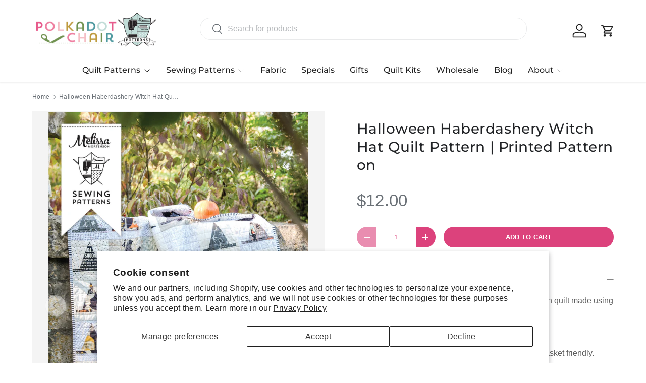

--- FILE ---
content_type: text/javascript; charset=utf-8
request_url: https://shop.polkadotchair.com/products/witch-hat-quilt-block-foundation-paper-piecing-pattern-for-quilt.js
body_size: 897
content:
{"id":1425474125936,"title":"Witch Hat Halloween Quilt Block Foundation Paper Piecing Pattern for Quilt | Digital PDF","handle":"witch-hat-quilt-block-foundation-paper-piecing-pattern-for-quilt","description":"\u003cp\u003eDo you prefer Foundation Paper Piecing (FPP) to Traditional Quit Piecing? If so you can purchase an FPP version of the Witch Hat Quilt Block used in our Halloween Haberdashery Quilt Pattern.\u003c\/p\u003e\n\u003cp\u003eThis is an expansion of the original pattern. \u003cspan style=\"text-decoration: underline;\"\u003eYou will still need to purchase the Halloween Haberdashery Quilt Pattern separately\u003c\/span\u003e.\u003c\/p\u003e\n\u003cp\u003e\u003ca href=\"https:\/\/shop.polkadotchair.com\/products\/halloween-haberdashery-quilt-pdf\"\u003ehttps:\/\/shop.polkadotchair.com\/products\/halloween-haberdashery-quilt-pdf\u003c\/a\u003e\u003c\/p\u003e\n\u003ch3\u003e\u003cstrong\u003eThis expansion includes:\u003c\/strong\u003e\u003c\/h3\u003e\n\u003cp\u003e- Instructions for FPP for the Witch Hat Quilt Block only\u003c\/p\u003e\n\u003cp\u003e- Printable FPP \u003c\/p\u003e\n\u003cp\u003e- 10-page pattern with Full-color photos of each step in the FPP\u003c\/p\u003e\n\u003cp\u003e\u003cstrong\u003eThis is a beginner Foundation Paper Piecing Pattern\u003c\/strong\u003e. A basic knowledge of FPP is needed to complete this block.\u003c\/p\u003e\n\u003cmeta charset=\"utf-8\"\u003e\n\u003cp\u003eThis is a PDF pattern and there is\u003cspan\u003e \u003c\/span\u003e\u003cstrong\u003eNO SHIPPING COST\u003c\/strong\u003e\u003cspan\u003e \u003c\/span\u003eand \u003cspan style=\"text-decoration: underline;\"\u003enothing will be mailed to you.\u003c\/span\u003e\u003c\/p\u003e\n\u003cp\u003e\u003cbr\u003eThis is a\u003cspan\u003e \u003c\/span\u003e\u003cstrong\u003ePRINT AT HOME PATTERN\u003c\/strong\u003e.\u003c\/p\u003e\n\u003cmeta charset=\"utf-8\"\u003e\n\u003cp\u003eUS ORDERS ONLY. INTERNATIONAL PURCHASES NEED TO BE MADE THRU Etsy. GO TO: \u003ca href=\"http:\/\/www.etsy.com\/shop\/PolkaDotChair\" target=\"_blank\" title=\"www.etsy.com\/shop\/PolkaDotChair\" rel=\"noopener noreferrer\"\u003ewww.etsy.com\/shop\/PolkaDotChair\u003c\/a\u003e\u003c\/p\u003e\n\u003cp\u003e \u003c\/p\u003e\n\u003cp\u003e \u003c\/p\u003e","published_at":"2022-11-13T19:38:39-05:00","created_at":"2018-09-04T15:29:56-04:00","vendor":"Polka Dot Chair","type":"Quilt Pattern","tags":[],"price":395,"price_min":395,"price_max":395,"available":true,"price_varies":false,"compare_at_price":null,"compare_at_price_min":0,"compare_at_price_max":0,"compare_at_price_varies":false,"variants":[{"id":12879084028016,"title":"Default Title","option1":"Default Title","option2":null,"option3":null,"sku":"WHFPPQuilt","requires_shipping":true,"taxable":true,"featured_image":null,"available":true,"name":"Witch Hat Halloween Quilt Block Foundation Paper Piecing Pattern for Quilt | Digital PDF","public_title":null,"options":["Default Title"],"price":395,"weight":0,"compare_at_price":null,"inventory_management":null,"barcode":"HHFPP","requires_selling_plan":false,"selling_plan_allocations":[]}],"images":["\/\/cdn.shopify.com\/s\/files\/1\/1742\/0831\/products\/witch-hat-quilt-blocks.jpg?v=1615834425","\/\/cdn.shopify.com\/s\/files\/1\/1742\/0831\/products\/Pattern_Cover_Halloween_Haberdashery_NEW_web_9f952797-289a-443c-9edf-c7e8c1af152b.jpg?v=1615834402","\/\/cdn.shopify.com\/s\/files\/1\/1742\/0831\/products\/halloween_haber_FPP-22.jpg?v=1615834402"],"featured_image":"\/\/cdn.shopify.com\/s\/files\/1\/1742\/0831\/products\/witch-hat-quilt-blocks.jpg?v=1615834425","options":[{"name":"Title","position":1,"values":["Default Title"]}],"url":"\/products\/witch-hat-quilt-block-foundation-paper-piecing-pattern-for-quilt","media":[{"alt":"Witch Hat Halloween Quilt Block Foundation Paper Piecing Pattern for Quilt | Digital PDF - Polka Dot Chair Patterns by Melissa Mortenson","id":6763772772454,"position":1,"preview_image":{"aspect_ratio":0.745,"height":1870,"width":1394,"src":"https:\/\/cdn.shopify.com\/s\/files\/1\/1742\/0831\/products\/witch-hat-quilt-blocks.jpg?v=1615834425"},"aspect_ratio":0.745,"height":1870,"media_type":"image","src":"https:\/\/cdn.shopify.com\/s\/files\/1\/1742\/0831\/products\/witch-hat-quilt-blocks.jpg?v=1615834425","width":1394},{"alt":"Witch Hat Halloween Quilt Block Foundation Paper Piecing Pattern for Quilt | Digital PDF - Polka Dot Chair Patterns by Melissa Mortenson","id":1019308081254,"position":2,"preview_image":{"aspect_ratio":0.668,"height":2095,"width":1400,"src":"https:\/\/cdn.shopify.com\/s\/files\/1\/1742\/0831\/products\/Pattern_Cover_Halloween_Haberdashery_NEW_web_9f952797-289a-443c-9edf-c7e8c1af152b.jpg?v=1615834402"},"aspect_ratio":0.668,"height":2095,"media_type":"image","src":"https:\/\/cdn.shopify.com\/s\/files\/1\/1742\/0831\/products\/Pattern_Cover_Halloween_Haberdashery_NEW_web_9f952797-289a-443c-9edf-c7e8c1af152b.jpg?v=1615834402","width":1400},{"alt":"Witch Hat Halloween Quilt Block Foundation Paper Piecing Pattern for Quilt | Digital PDF - Polka Dot Chair Patterns by Melissa Mortenson","id":1019308048486,"position":3,"preview_image":{"aspect_ratio":0.745,"height":785,"width":585,"src":"https:\/\/cdn.shopify.com\/s\/files\/1\/1742\/0831\/products\/halloween_haber_FPP-22.jpg?v=1615834402"},"aspect_ratio":0.745,"height":785,"media_type":"image","src":"https:\/\/cdn.shopify.com\/s\/files\/1\/1742\/0831\/products\/halloween_haber_FPP-22.jpg?v=1615834402","width":585}],"requires_selling_plan":false,"selling_plan_groups":[]}

--- FILE ---
content_type: text/javascript; charset=utf-8
request_url: https://shop.polkadotchair.com/products/halloween-haberdashery-quilt-printed-pattern.js
body_size: 1258
content:
{"id":11760164108,"title":"Halloween Haberdashery Witch Hat Quilt Pattern | Printed Pattern on","handle":"halloween-haberdashery-quilt-printed-pattern","description":"\u003cmeta charset=\"utf-8\"\u003e\n\u003cdiv class=\"product_description\"\u003e\n\u003cp\u003eThe Halloween Haberdashery Quilt is a fun Halloween quilt made using Witch Hat Quilt blocks!\u003c\/p\u003e\n\u003cp\u003e\u003cstrong\u003eSpecial Features:\u003c\/strong\u003e\u003c\/p\u003e\n\u003cul\u003e\n\u003cli\u003eIt measures 53\" x 53\" and is Fat Quarter Friendly.\u003c\/li\u003e\n\u003cli\u003eThis pattern is not paper pieced\u003c\/li\u003e\n\u003cli\u003eQuilt features 40 Witch Hat Quilt Blocks and 3 Pumpkin Quilt Blocks\u003c\/li\u003e\n\u003c\/ul\u003e\n\u003cp\u003e\u003cstrong\u003eSkill Level:\u003c\/strong\u003e Advanced Beginner to Intermediate\u003c\/p\u003e\n\u003ch3\u003eShipping Information:\u003c\/h3\u003e\n\u003cp\u003eListing is for one printed pattern, it will be mailed to you. \u003c\/p\u003e\n\u003cp\u003eShipping to the US only.\u003c\/p\u003e\n\u003cp\u003e\u003cstrong\u003eWe are now offering an EXPANSION of this pattern to include a Foundation Paper Pieced version of the Witch Hat Quilt Block.\u003c\/strong\u003e\u003c\/p\u003e\n\u003cdiv class=\"product_description\" style=\"text-align: left;\"\u003e\u003cstrong\u003e.\u003c\/strong\u003e\u003c\/div\u003e\n\u003cdiv class=\"product_description\" style=\"text-align: left;\"\u003e\u003c\/div\u003e\n\u003cdiv class=\"product_description\" style=\"text-align: left;\"\u003e\u003c\/div\u003e\n\u003cdiv class=\"product_description\" style=\"text-align: left;\"\u003e\u003cem\u003e\u003c\/em\u003e\u003c\/div\u003e\n\u003cdiv class=\"product_description\" style=\"text-align: left;\"\u003e\u003cem\u003e\u003c\/em\u003e\u003c\/div\u003e\n\u003cdiv class=\"product_description\" style=\"text-align: left;\"\u003e\n\u003cmeta charset=\"utf-8\"\u003eWe are happy to now offer a video to help walk you through the piecing process. You can find it on YouTube here: \u003c\/div\u003e\n\u003cdiv class=\"product_description\" style=\"text-align: left;\"\u003e\u003c\/div\u003e\n\u003cdiv class=\"product_description\" style=\"text-align: left;\"\u003e\u003ciframe width=\"560\" height=\"315\" src=\"https:\/\/www.youtube.com\/embed\/HyxzRREtJ3M\" frameborder=\"0\" allow=\"accelerometer; autoplay; encrypted-media; gyroscope; picture-in-picture\" allowfullscreen=\"\"\u003e\u003c\/iframe\u003e\u003c\/div\u003e\n\u003cdiv class=\"product_description\" style=\"text-align: left;\"\u003e\u003cem\u003e\u003c\/em\u003e\u003c\/div\u003e\n\u003c\/div\u003e","published_at":"2017-10-03T16:38:58-04:00","created_at":"2017-10-03T16:40:58-04:00","vendor":"Polka Dot Chair","type":"Quilt Pattern","tags":["printed pattern","quilt pattern"],"price":1200,"price_min":1200,"price_max":1200,"available":true,"price_varies":false,"compare_at_price":null,"compare_at_price_min":0,"compare_at_price_max":0,"compare_at_price_varies":false,"variants":[{"id":47276574988,"title":"Default Title","option1":"Default Title","option2":null,"option3":null,"sku":"043499154809P","requires_shipping":true,"taxable":true,"featured_image":null,"available":true,"name":"Halloween Haberdashery Witch Hat Quilt Pattern | Printed Pattern on","public_title":null,"options":["Default Title"],"price":1200,"weight":40,"compare_at_price":null,"inventory_management":"shopify","barcode":"043499154809","requires_selling_plan":false,"selling_plan_allocations":[]}],"images":["\/\/cdn.shopify.com\/s\/files\/1\/1742\/0831\/products\/Pattern_Cover_Halloween_Haberdashery_NEW_web_d15e8c7f-c838-4c4f-ada5-bc05ac1e1876.jpg?v=1628442715","\/\/cdn.shopify.com\/s\/files\/1\/1742\/0831\/products\/halloween-haberdashery-printed-pattern.jpg?v=1628442715","\/\/cdn.shopify.com\/s\/files\/1\/1742\/0831\/products\/halloween-sewing-projects_ceb22c48-68cd-4fc2-ace8-c1bf48e0de65.jpg?v=1628442715","\/\/cdn.shopify.com\/s\/files\/1\/1742\/0831\/products\/halloween-sewing-project-ideas_0873252d-9691-4ca3-962f-10c38ec16bff.jpg?v=1628442715","\/\/cdn.shopify.com\/s\/files\/1\/1742\/0831\/products\/cute-halloween-quilts-to-make.jpg?v=1628442715"],"featured_image":"\/\/cdn.shopify.com\/s\/files\/1\/1742\/0831\/products\/Pattern_Cover_Halloween_Haberdashery_NEW_web_d15e8c7f-c838-4c4f-ada5-bc05ac1e1876.jpg?v=1628442715","options":[{"name":"Title","position":1,"values":["Default Title"]}],"url":"\/products\/halloween-haberdashery-quilt-printed-pattern","media":[{"alt":null,"id":20586449338470,"position":1,"preview_image":{"aspect_ratio":0.668,"height":2095,"width":1400,"src":"https:\/\/cdn.shopify.com\/s\/files\/1\/1742\/0831\/products\/Pattern_Cover_Halloween_Haberdashery_NEW_web_d15e8c7f-c838-4c4f-ada5-bc05ac1e1876.jpg?v=1628442715"},"aspect_ratio":0.668,"height":2095,"media_type":"image","src":"https:\/\/cdn.shopify.com\/s\/files\/1\/1742\/0831\/products\/Pattern_Cover_Halloween_Haberdashery_NEW_web_d15e8c7f-c838-4c4f-ada5-bc05ac1e1876.jpg?v=1628442715","width":1400},{"alt":"Halloween Haberdashery Quilt | Printed Pattern","id":1023759974502,"position":2,"preview_image":{"aspect_ratio":0.668,"height":2097,"width":1400,"src":"https:\/\/cdn.shopify.com\/s\/files\/1\/1742\/0831\/products\/halloween-haberdashery-printed-pattern.jpg?v=1628442715"},"aspect_ratio":0.668,"height":2097,"media_type":"image","src":"https:\/\/cdn.shopify.com\/s\/files\/1\/1742\/0831\/products\/halloween-haberdashery-printed-pattern.jpg?v=1628442715","width":1400},{"alt":"Halloween Haberdashery Quilt | Printed Pattern","id":448353402982,"position":3,"preview_image":{"aspect_ratio":0.667,"height":2100,"width":1400,"src":"https:\/\/cdn.shopify.com\/s\/files\/1\/1742\/0831\/products\/halloween-sewing-projects_ceb22c48-68cd-4fc2-ace8-c1bf48e0de65.jpg?v=1628442715"},"aspect_ratio":0.667,"height":2100,"media_type":"image","src":"https:\/\/cdn.shopify.com\/s\/files\/1\/1742\/0831\/products\/halloween-sewing-projects_ceb22c48-68cd-4fc2-ace8-c1bf48e0de65.jpg?v=1628442715","width":1400},{"alt":"Halloween Haberdashery Quilt | Printed Pattern","id":448353468518,"position":4,"preview_image":{"aspect_ratio":0.667,"height":1800,"width":1200,"src":"https:\/\/cdn.shopify.com\/s\/files\/1\/1742\/0831\/products\/halloween-sewing-project-ideas_0873252d-9691-4ca3-962f-10c38ec16bff.jpg?v=1628442715"},"aspect_ratio":0.667,"height":1800,"media_type":"image","src":"https:\/\/cdn.shopify.com\/s\/files\/1\/1742\/0831\/products\/halloween-sewing-project-ideas_0873252d-9691-4ca3-962f-10c38ec16bff.jpg?v=1628442715","width":1200},{"alt":"Halloween Haberdashery Quilt | Printed Pattern","id":6763311497318,"position":5,"preview_image":{"aspect_ratio":0.675,"height":2075,"width":1400,"src":"https:\/\/cdn.shopify.com\/s\/files\/1\/1742\/0831\/products\/cute-halloween-quilts-to-make.jpg?v=1628442715"},"aspect_ratio":0.675,"height":2075,"media_type":"image","src":"https:\/\/cdn.shopify.com\/s\/files\/1\/1742\/0831\/products\/cute-halloween-quilts-to-make.jpg?v=1628442715","width":1400}],"requires_selling_plan":false,"selling_plan_groups":[]}

--- FILE ---
content_type: text/javascript
request_url: https://cdn.shopify.com/extensions/019bc706-1194-734a-acfc-404b8e594963/discount-mixer-1077/assets/views-product-page-discount-product-page-discount.view.min.CGj75zhf.js
body_size: 2430
content:
var t=Object.defineProperty,i=(i,e,r)=>((i,e,r)=>e in i?t(i,e,{enumerable:!0,configurable:!0,writable:!0,value:r}):i[e]=r)(i,"symbol"!=typeof e?e+"":e,r);import{i as e}from"./core-countdown-countdown.utils.min.CM19hPYL.js";import{s as r}from"./core-discount-badge-discount-badge-visibility.utils.min.B_Y5Q8XU.js";import{D as s}from"./core-discount-base-discount-element.min.DDMR37H7.js";import{r as o,b as a}from"./core-discount-ui-discount-ui.utils.min.CS5EhydQ.js";import{g as n}from"./core-orchestrator-orchestrator.utils.min.BwNAS-u9.js";import{t as c}from"./core-transforms-transforms.utils.min.DK5bk5cZ.js";import{h as u}from"./core-volume-discount.utils.min.pdijy8sx.js";import{f as l,b as d}from"./services-shopify-dom-element.utils.min.cGC9X-SZ.js";import{f as m}from"./services-shopify-product-data.utils.min.DM1ni7RE.js";import{q as p}from"./utils-dom.utils.min.BAffiWcK.js";import{P as h}from"./utils-selectors-price-selectors.utils.min.DwTZpNyy.js";import"./core-discount-price-price-element-discovery.utils.min.DC0M-4zW.js";import"./logging-logger.utils.min.DHgqLccZ.js";import"./services-shopify-shopify-property.utils.min.pq0VgSsE.js";import"./utils-selectors-product-selectors.utils.min.ByUZhL5Z.js";import"./core-calculations-calculations.utils.min.Dn5Gxwa3.js";import"./core-conditions-conditions.utils.min.B9TWPppC.js";import"./core-discount-discount-constants.min.C8WN4inI.js";import"./core-calculations-calculations-shared.utils.min.BIFixDjL.js";import"./utils-price.utils.min.BaW56rNU.js";import"./core-countdown-find-nearest-discount-dates.utils.min.Cq1FRipz.js";import"./services-shopify-collection-data.utils.min.CL85BT5w.js";import"./views-cart-savings-initialize-cart-savings.utils.min.CHfhHtQn.js";import"./views-cart-savings-cart-savings-init.view.utils.min.HkPgxS_q.js";import"./views-cart-savings-cart-savings-manager.utils.min.Ccc6ShV3.js";import"./core-cart-cart-savings-calculator.utils.min.TGAftc6Q.js";import"./core-cart-cart-savings-processor.utils.min.BxvQZ9_D.js";import"./core-cart-cart-savings-cache.utils.min.DogfSuxm.js";import"./services-cart-cart.utils.min.DC-sK7wg.js";import"./services-cart-cart-interceptor.utils.min.BOTZ-0MT.js";import"./services-cart-cart-data-transformer.utils.min.59VnXRut.js";import"./services-cart-cart-watcher.utils.min.CGsWJaP7.js";import"./utils-storage.utils.min.BP1NhnhR.js";import"./utils-selectors-cart-selectors.utils.min.DbZsFY5S.js";import"./views-cart-savings-cart-savings-dom.view.utils.min.C5Ncw3t9.js";import"./views-cart-savings-cart-savings-observer.view.utils.min.C9a-NwUX.js";import"./views-cart-savings-cart-savings-targets.view.utils.min.DHNVC541.js";import"./core-cart-goal-initialize-cart-goal-gift.utils.min.DqfpLJtV.js";import"./core-cart-goal-cart-goal-gift-manager.utils.min.bhirwNVX.js";import"./core-cart-goal-cart-goal.constants.min.DEaBcW30.js";import"./core-cart-goal-cart-goal.utils.min.C8qe-24d.js";import"./utils-string.utils.min.CX9irC24.js";import"./core-discount-product-product-data-map.utils.min.Dffd3_q9.js";import"./utils-selectors-discount-selectors.utils.min.wZP-DvzN.js";import"./utils-selectors-visibility-selectors.utils.min.BVHRyiFO.js";import"./core-discount-product-product-data-map.constants.min.y6Ppe3xM.js";import"./utils-selectors-variant-selectors.utils.min.BRTBjAxj.js";import"./core-countdown-discount.utils.min.eMAg7qBG.js";import"./core-volume-volume.utils.min.CRD23-mN.js";import"./utils-ancestor-deduplication.utils.min.DFeAVnqp.js";import"./utils-theme-detection.utils.min.D-5F3Kp9.js";import"./core-discount-badge-discount-badge.utils.min.KsGmneb9.js";import"./core-discount-ui-discount-ui.constants.min.Dp7m29Vx.js";import"./core-discount-badge-badge-overlay-position.utils.min.CmmOVe1X.js";import"./core-discount-badge-discount-badge.constants.min.cBoJMm89.js";import"./core-discount-badge-overlay-position.constants.min.B-qMSulK.js";import"./core-discount-price-discounted-price-element.utils.min.De3sLJPW.js";import"./core-discount-price-discounted-price-superscript.utils.min.Cj46blne.js";import"./core-discount-price-price-color.utils.min.BRBwFLyA.js";import"./core-discount-price-price-text-extraction.utils.min.DTIJ45rg.js";import"./core-discount-secondary-price-renderer-secondary-price-renderer.utils.min.Bfs87huB.js";import"./core-discount-secondary-price-cache-secondary-price-cache.utils.min.DbB-eJIy.js";import"./core-volume-data-transformer.utils.min.DOil02u_.js";import"./core-volume-table-builder.utils.min.BlHaHhku.js";import"./utils-selectors-product-form-selectors.utils.min.BTyeMzW2.js";import"./core-volume-price-calculator.utils.min.C8rRjkJu.js";import"./core-volume-table-class-generator.constants.min.BwmTxZR2.js";import"./core-volume-table-class-generator.utils.min.B2tzgrLI.js";import"./core-volume-visibility-manager.utils.min.Cp4XcsDY.js";class v extends s{constructor(){super(),i(this,"hasLoggedVariantError"),i(this,"productId"),i(this,"initialVariantId"),i(this,"currentVariantId"),i(this,"currentQuantity"),i(this,"timeOut"),i(this,"productHandle"),i(this,"tieredVolumeCustomization"),i(this,"countdownData"),i(this,"vendor"),i(this,"productType"),i(this,"productTags"),i(this,"collectionIds"),i(this,"enableTierTableDisplay"),i(this,"settings"),i(this,"variantObserver"),i(this,"variantCheckInterval"),i(this,"renderIntervalId"),i(this,"cachedVariants"),i(this,"cachedDiscountData"),this.hasLoggedVariantError=!1,this.productId=this.getAttribute("product-id")??"",this.initialVariantId=this.getAttribute("variant-id")??"",this.currentVariantId="",this.currentQuantity=1,this.timeOut=parseInt(this.getAttribute("timeout")??"200",10),this.productHandle=this.getAttribute("product-handle")??"",this.countdownData=JSON.parse(this.getAttribute("countdown-data")??"null"),this.vendor=this.getAttribute("vendor")??"",this.productType=this.getAttribute("product-type")??"",this.productTags=JSON.parse(this.getAttribute("product-tags")??"[]"),this.collectionIds=JSON.parse(this.getAttribute("collection-ids")??"[]"),this.enableTierTableDisplay="true"===this.getAttribute("show-tier-table"),this.settings={},this.variantObserver=null,this.variantCheckInterval=null,this.renderIntervalId=null,this.cachedVariants=new Map,this.cachedDiscountData=new Map;try{this.tieredVolumeCustomization=JSON.parse(this.getAttribute("tiered-volume-customization")??"null")}catch(t){this.tieredVolumeCustomization={},console.error("Failed to parse tiered volume customization data",t)}}connectedCallback(){this.setup()}async setup(){var t,i,e,r,s,o,a,n,c,u,l,d,m,p,h,v,g,b,V,j,D,C,f,y,I;await super.setup(),this.settings={...this.settings,volumeTable:{show:this.enableTierTableDisplay,title:(null==(t=this.tieredVolumeCustomization)?void 0:t.title)??"",titleColor:(null==(i=this.tieredVolumeCustomization)?void 0:i.titleColor)??"",titleFontSize:`${parseInt((null==(e=this.tieredVolumeCustomization)?void 0:e.titleFontSize)??this.getAttribute("tier-table-font-size")??"14",10)}px`,titleFontWeight:(null==(r=this.tieredVolumeCustomization)?void 0:r.titleFontWeight)??"",titleTextAlign:(null==(s=this.tieredVolumeCustomization)?void 0:s.titleTextAlign)??"",firstHeader:(null==(o=this.tieredVolumeCustomization)?void 0:o.firstHeader)??this.getAttribute("tier-quantity-header-text")??"",secondHeader:(null==(a=this.tieredVolumeCustomization)?void 0:a.secondHeader)??this.getAttribute("tier-discount-header-text")??"",thirdHeader:(null==(n=this.tieredVolumeCustomization)?void 0:n.thirdHeader)??"",headerColor:(null==(c=this.tieredVolumeCustomization)?void 0:c.headerColor)??"",headerFontSize:`${parseInt((null==(u=this.tieredVolumeCustomization)?void 0:u.headerFontSize)??"14",10)}px`,headerFontWeight:(null==(l=this.tieredVolumeCustomization)?void 0:l.headerFontWeight)??"bold",headerTextAlign:(null==(d=this.tieredVolumeCustomization)?void 0:d.headerTextAlign)??"center",discountPrefix:(null==(m=this.tieredVolumeCustomization)?void 0:m.discountPrefix)??"",discountSuffix:(null==(p=this.tieredVolumeCustomization)?void 0:p.discountSuffix)??"",textColor:this.getAttribute("tier-table-text-color")??"#000000",cellsColor:(null==(h=this.tieredVolumeCustomization)?void 0:h.cellsColor)??"",cellsFontSize:`${parseInt((null==(v=this.tieredVolumeCustomization)?void 0:v.cellsFontSize)??"14",10)}px`,cellsFontWeight:(null==(g=this.tieredVolumeCustomization)?void 0:g.cellsFontWeight)??"regular",cellsTextAlign:(null==(b=this.tieredVolumeCustomization)?void 0:b.cellsTextAlign)??"center",backgroundColor:(null==(V=this.tieredVolumeCustomization)?void 0:V.backgroundColor)??this.getAttribute("tier-table-background-color")??"#ffffff",fontSize:`${parseInt(this.getAttribute("tier-table-font-size")??"14",10)}px`,borderWidth:`${parseInt((null==(j=this.tieredVolumeCustomization)?void 0:j.borderWidth)??this.getAttribute("tier-table-border-width")??"1",10)}px`,halfBorderWidth:parseInt((null==(D=this.tieredVolumeCustomization)?void 0:D.borderWidth)??this.getAttribute("tier-table-border-width")??"1",10)/2+"px",borderColor:(null==(C=this.tieredVolumeCustomization)?void 0:C.borderColor)??this.getAttribute("tier-table-border-color")??"#cccccc",borderRadius:`${parseInt((null==(f=this.tieredVolumeCustomization)?void 0:f.borderRadius)??this.getAttribute("tier-table-border-radius")??"5",10)}px`,isFixedPricePerVariant:(null==(y=this.tieredVolumeCustomization)?void 0:y.isFixedPricePerVariant)??!1,isFinalPricePerVariant:(null==(I=this.tieredVolumeCustomization)?void 0:I.isFinalPricePerVariant)??!1}},this.observeVariantChange(),this.observeQuantityChange(),this.render(),await super.applyDiscountToLinkedProducts(),this.renderIntervalId=setInterval((async()=>{this.observeVariantChange(),this.observeQuantityChange(),this.render(),await super.applyDiscountToLinkedProducts()}),300)}disconnectedCallback(){this.renderIntervalId&&clearInterval(this.renderIntervalId)}observeVariantChange(){this.currentVariantId=l({initialVariantId:this.initialVariantId})??this.initialVariantId??""}observeQuantityChange(){this.currentQuantity=d()??1}getCurrentVariant(t){return t.find((t=>t.id===this.currentVariantId))}async render(){this.innerHTML="";const t=await m(this.productHandle),i=c((null==t?void 0:t.variants)??[]);let s=this.cachedVariants.get(this.currentVariantId);if(s||(s=this.getCurrentVariant(i)??{id:"",price:0,compareAtPrice:null,available:!0},this.cachedVariants.set(this.currentVariantId,s)),!s)return;if(s.price||this.hasLoggedVariantError||(console.error("Unable to render product discount: variant or original price not found."),this.hasLoggedVariantError=!0),!s.price)return;const n=void 0===s.available||s.available,l=this.buildProductDataForVariant({variant:s,quantity:this.currentQuantity}),d={customerTags:this.customerTags},v=this.getGlobalSettings(),g=this.resolveDiscountDataForVariant({variant:s,productData:l,customerData:d,globalSettings:v}),{discountedPrice:b,applicableDiscountCountdowns:V,discountValue:j,discountType:D,isDiscountInvalid:C}=g,{applicableVolumeDiscountCountdowns:f}=u({volumeData:this.volumeDiscountData,productDiscountData:this.productDiscountData,settings:this.settings,productData:l,customerData:d});e({variant:s,countdownData:this.countdownData??{},applicableDiscountCountdowns:V,applicableVolumeDiscountCountdowns:f});const y=p({selector:h.section});if(C)return void o(y);const I=r({settings:this.settings,isVariantAvailable:n}),z=this.buildSecondaryVariantPricingMap({variants:i,customerData:d,globalSettings:v});a({card:y,variant:s,settings:{...this.settings,saleBadgeEnabled:I},discountedPrice:b??0,discountType:D,discountValue:j,includedInStackPriceGroup:this.includedInStackPriceGroup,secondaryVariantPricingMap:z})}getGlobalSettings(){var t,i;return{isFixedPricePerVariant:(null==(t=this.tieredVolumeCustomization)?void 0:t.isFixedPricePerVariant)??!1,isFinalPricePerVariant:(null==(i=this.tieredVolumeCustomization)?void 0:i.isFinalPricePerVariant)??!0}}resolveDiscountDataForVariant({variant:t,productData:i,customerData:e,globalSettings:r}){const s=`${t.id}-${i.quantity}`;let o=this.cachedDiscountData.get(s);return o||(o=n({variant:t,productDiscountData:this.productDiscountData,tieredVolumeDiscountData:this.volumeDiscountData,productData:i,customerData:e,globalSettings:r}),this.cachedDiscountData.set(s,o)),o}buildSecondaryVariantPricingMap({variants:t,customerData:i,globalSettings:e}){const r={};return t.forEach((t=>{if(!t.id||"number"!=typeof t.price)return;const s=this.buildProductDataForVariant({variant:t,quantity:1}),o=this.resolveDiscountDataForVariant({variant:t,productData:s,customerData:i,globalSettings:e});r[t.id]={variantId:t.id,productPrice:t.price,compareAtPrice:t.compareAtPrice??null,discountedPrice:o.discountedPrice,discountType:o.discountType,discountValue:o.discountValue??0,isDiscountInvalid:o.isDiscountInvalid}})),r}buildProductDataForVariant({variant:t,quantity:i}){const e=void 0===t.available||t.available;return{productId:this.productId,variantId:t.id,quantity:i,vendor:this.vendor,productType:this.productType,productTags:this.productTags,productPrice:t.price,collectionIds:this.collectionIds,isVariantAvailable:e}}}customElements.get("dmixer-product-discount")||customElements.define("dmixer-product-discount",v);


--- FILE ---
content_type: application/x-javascript
request_url: https://app.cart-bot.net/public/status/shop/polka-dot-chair.myshopify.com.js?1768597430
body_size: -321
content:
var giftbee_settings_updated='1767910094c';